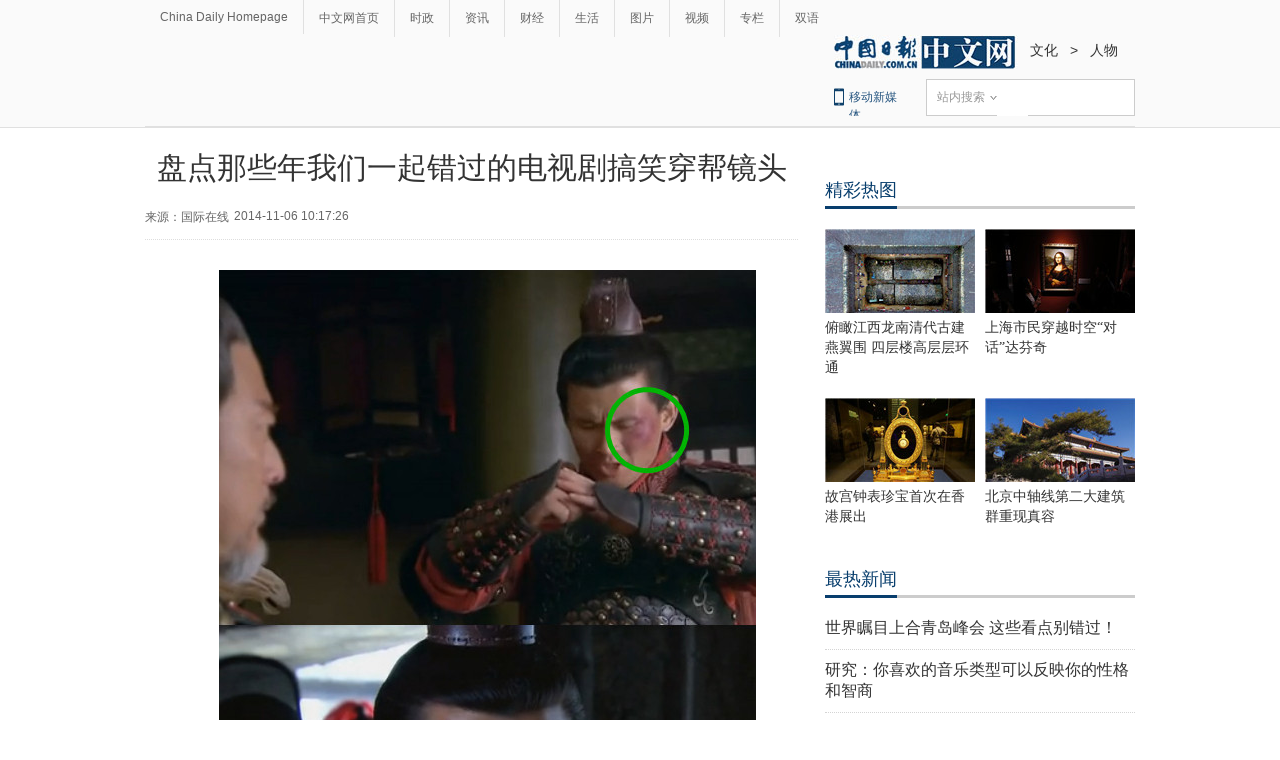

--- FILE ---
content_type: text/html
request_url: https://ent.chinadaily.com.cn/2014-11/06/content_18876759_31.htm
body_size: 9433
content:
<!DOCTYPE html PUBLIC "-//W3C//DTD XHTML 1.0 Transitional//EN" "http://www.w3.org/TR/xhtml1/DTD/xhtml1-transitional.dtd">
<html xmlns="http://www.w3.org/1999/xhtml">
<head>
<meta name="renderer" content="webkit"/>
<meta http-equiv="X-UA-Compatible" content="IE=edge,chrome=1"/><meta name="titleimage" content="/data/attachement/jpg/site1/20141106/0023ae987ec615c51e274c.jpg"/>
<script type="text/javascript" language="javascript">
<!--
var oUrl = location.href;
document.write('<meta property=\"og:url\" content=\"' + oUrl + '\" \/>');
var tImg = document.querySelector('meta[name="titleimage"]').getAttribute('content');
if(tImg!=""){
tImglink = tImg.replace(/\/data/,"img");}
var s1 = oUrl.indexOf('https:');
var s2 = oUrl.indexOf('http:');
var n1 = oUrl.indexOf('//');
var n2 = oUrl.indexOf('.');
switch(s1){
case -1:{
    var doName = oUrl.substring(7,n2);
    var trueUrl = '<script type=\"text/javascript\" src=\"http://cn.chinadaily.com.cn/js/yunshipei_' + doName + '.js\"><\/script>' ;
    document.write(trueUrl);
    document.write('<meta property=\"og:image\" content=\"http://' + doName + '.chinadaily.com.cn/' + tImglink + '\" \/>');
    break;
    }
    
case 0:{
    var doName = oUrl.substring(8,n2);
    var trueUrl = '<script type=\"text/javascript\" src=\"https://cn.chinadaily.com.cn/js/yunshipei_' + doName + '_s.js\"><\/script>';
    document.write(trueUrl);
    document.write('<meta property=\"og:image\" content=\"https://' + doName + '.chinadaily.com.cn/' + tImglink + '\" \/>');
    break;
    }
}
-->
</script>

<meta http-equiv="Content-Type" content="text/html; charset=UTF-8"/>
<title>盘点那些年我们一起错过的电视剧搞笑穿帮镜头[31]- 中国日报网</title>
<meta name="Keywords" content="电视剧 穿帮镜头 导演 剧迷 点心 "/>
<meta name="Description" content="娘子~你和小青姑娘的替身太销魂了。。。电线杆、电灯神马的太明显了。。。垃圾桶、灯泡神马的太明显了。。。导演啊~您也上点心吧！"/>
<link type="text/css" href="../../tplimages/97719.files/articstyle.css" rel="stylesheet"/>
<script type="text/javascript" src="../../tplimages/97719.files/qiehuan.js">
</script>

<!--标签切换-->
<script type="text/javascript" src="../../tplimages/97719.files/jquery-1.9.1.min.js">
</script>

<!--返回顶部-->
<script type="text/javascript" src="../../tplimages/97719.files/ewm2.js">
</script>

<!--返回顶部-->
<script type="text/javascript" src="https://www.chinadaily.com.cn/js/2017/relnews_rec.js" atremote="1">
</script>

<script type="text/javascript" src="https://cn.chinadaily.com.cn/js/sso.js">
</script>

<!--下部推荐-->
<script src="https://www.chinadaily.com.cn/js/moblie_video.js" atremote="1" type="text/javascript">
</script>

<link type="text/css" href="../../tplimages/97719.files/adDetail.css" rel="stylesheet"/><!-- 天润实时统计 开始 -->
<meta name="filetype" content="1"/>
<meta name="publishedtype" content="1"/>
<meta name="pagetype" content="1"/><meta name="contentid" content="18876759"/>
<meta name="publishdate" content=" 2014-11-06"/><meta name="author" content="薛天琪"/>
<meta name="editor" content="薛天琪"/>
<meta name="source" content="国际在线"/>
<!-- 天润实时统计  结束 -->
<!-- 大报来稿区分 开始 -->
<meta name="webterren_speical" content="http://ent.chinadaily.com.cn/2014-11/06/content_18876759_31htm"/>
<meta name="sourcetype" content="http://ent.chinadaily.com.cn/2014-11/06/content_18876759_31htm"/>

<!-- 大报来稿区分 结束 -->
<style type="text/css">
<!--
#Content {font-size:16px; line-height:30px;}
-->
</style>

<!-- 图片等比例缩放样式 -->
<style type="text/css">
<!--
    #new_pic .mr10{width:125px;height:90px;position: relative;float: left; margin-right:10px;}
    #new_pic .mr10 a{display: block;width:125px;height:90px;}
    #new_pic .mr10 img{max-height: 90px; margin: auto; position: absolute; left: 0; top: 0; right: 0; bottom: 0; max-width: 125px;display: block;width:auto;height:auto;}
    -->
</style>

<!--<script type="text/javascript">
function GetUrl(){
var CurUrl = location.href ;
var DesUrl = 'https://usercenter.chinadaily.com.cn?service='+ CurUrl;
window.open(DesUrl);
}
</script>       -->
<script type="text/javascript" language="javascript" src="//cn.chinadaily.com.cn/js/taboolahead.js" atremote="1">
</script>

<script type="text/javascript" language="javascript" src="//cn.chinadaily.com.cn/js/taboolacontrol_art.js" atremote="1">
</script>
</head>
<body>
<meta name="contentid" content="18876759"/>
<meta name="publishdate" content=" 2014-11-06"/><!--灰色背景-->
<div class="tophui2">
<div class="tophui-cont"><!--频道页导航-->
<div class="pingdaolink"><!--左边导航-->
<div class="pingdao-lef">
<ul>
<li><a href="https://www.chinadaily.com.cn/" target="_blank">China Daily Homepage</a></li>

<li><a href="https://cn.chinadaily.com.cn/" target="_blank">中文网首页</a></li>

<li><a href="http://china.chinadaily.com.cn/" target="_blank">时政</a></li>

<li><a href="http://world.chinadaily.com.cn/" target="_blank">资讯</a></li>

<li><a href="http://caijing.chinadaily.com.cn/" target="_blank">财经</a></li>

<li><a href="http://fashion.chinadaily.com.cn/" target="_blank">生活</a></li>

<li><a href="http://pic.chinadaily.com.cn/" target="_blank">图片</a></li>

<li><a href="http://kan.chinadaily.com.cn/" target="_blank">视频</a></li>

<li><a href="http://column.chinadaily.com.cn/" target="_blank">专栏</a></li>

<li style="border:none;"><a href="http://language.chinadaily.com.cn/" target="_blank">双语</a></li>
</ul>
</div>


<!--ad-->
<div class="top-ad">
</div>

<!--logo头部-->
<div class="dingtou"><!--logoleft-->
<div class="logo2"><a href="https://cn.chinadaily.com.cn/" atremote="1" target="_blank"><img src="../../tplimages/97719.files/j-2.jpg"/></a></div>

<!--文章页面包导航-->
<div class="da-bre"><a href="/" target="_blank" class=""><Font class="">文化</Font></a>
&#160;&#160;&#62;&#160;&#160; <a href="../../node_1069404.htm" target="_blank" class="">人物</a>
</div>

<!--logoright-->
<div class="logo-right">
<div class="lo-rig-bott">
<table cellpadding="0" cellspacing="0">
<tr>
<td>
<div class="lo-bott-one"><a href="https://www.chinadaily.com.cn/mobile_cn/" target="_blank">移动新媒体</a></div>
</td>
<td>
<table cellpadding="0" cellspacing="0">
<tr>
<td>
<div class="search radius6">
<form name="searchform" method="post" action="" id="searchform"><input name="ecmsfrom" type="hidden" value="9"/> <input type="hidden" name="show" value="title,newstext"/> <select name="classid" id="choose">
<option value="1">站内搜索</option>
<option value="2">搜狗搜索</option>
<option value="0">中国搜索</option>
</select> <input class="inp_srh" type="text" id="searchtxt" value=""/> <img src="../../tplimages/97719.files/j-q.jpg" id="searchimg"/></form>
</div>
</td>
</tr>
</table>
</td>
</tr>
</table>

<script type="text/javascript" src="../../tplimages/97719.files/jquery-1.8.3.min.js">
</script>

<!--下拉搜索-->
 

<script type="text/javascript" src="../../tplimages/97719.files/jquery.select.js">
</script>

<!--下拉搜索-->
<script type="text/javascript">
<!--
var oSearchForm = document.getElementById('searchform');
var oSearchImg = document.getElementById('searchimg');
var oSearchTxt = document.getElementById('searchtxt');
oSearchImg.onclick = function (){
   if(oSearchTxt.value != ''){
  
      if($('.select_showbox')[0].innerHTML == '中国搜索'){
          oSearchForm.action = 'http://www.chinaso.com/search/pagesearch.htm?q='+oSearchTxt.value;
          oSearchForm.target = '_blank';
          oSearchForm.submit();
       }
       else if($('.select_showbox')[0].innerHTML == '站内搜索'){
          oSearchForm.action = 'http://search.chinadaily.com.cn/all_cn.jsp?searchText='+oSearchTxt.value;
          oSearchForm.target = '_blank';
          oSearchForm.submit();
       }
       else if($('.select_showbox')[0].innerHTML == '搜狗搜索'){
                      oSearchForm.action = 'https://www.sogou.com/web?query=' + oSearchTxt.value + '&insite=chinadaily.com.cn&pid=sogou-wsse-04f19115dfa286fb';
                      oSearchForm.target = '_blank';
                      oSearchForm.submit();
                   }
      
   }
   else{
     alert('请输入搜索内容')
   
   }

};
-->
</script>
</div>
</div>
</div>
</div>
</div>
</div>

<!--下全-->
<div class="container"><!--左边-->
<div class="container-left2"><!--文章页标题-->
<h1 class="dabiaoti">盘点那些年我们一起错过的电视剧搞笑穿帮镜头
</h1>

<div class="fenx"><div class="xinf-le" id="source">    来源：国际在线</div>
    <div class="xinf-le" id="pubtime"> 2014-11-06 10:17:26</div>
<div class="bdsharebuttonbox" style="float:right; "><a href="#" class="bds_qzone" data-cmd="qzone" title="分享到QQ空间"></a> <a href="#" class="bds_weixin" data-cmd="weixin" title="分享到微信"></a> <a href="#" class="bds_tsina" data-cmd="tsina" title="分享到新浪微博"></a> <a href="#" class="bds_linkedin" data-cmd="linkedin" title="分享到linkedin"></a> <a href="#" class="bds_more" data-cmd="more" title="更多分享"></a></div>

<script type="text/javascript" src="https://cn.chinadaily.com.cn/js/baidu_share.js" language="JavaScript">
</script>
</div>

<!--文章-->
<!--enpproperty <date>2014-11-06 10:17:26.0</date><author></author><title>盘点那些年我们一起错过的电视剧搞笑穿帮镜头[31]- 中国日报网</title><keyword>电视剧 穿帮镜头 导演 剧迷 点心</keyword><subtitle></subtitle><introtitle></introtitle><siteid>1</siteid><nodeid>1069404</nodeid><nodename>人物</nodename><nodesearchname>1@worldrep</nodesearchname>/enpproperty--><!--enpcontent-->
<div id="Content" class="article">
<p align="center"><a href="content_18876759_32.htm" target="_self"><img border="0" id="9188121" md5="" src="../../img/attachement/jpg/site1/20141106/0023ae987ec615c51e2c2d.jpg" alt="盘点那些年我们一起错过的电视剧搞笑穿帮镜头"/></a></p>

<p align="center" class="pictext">　　这脸上的伤又多了一块，难道又被揍了？</p>

<p>电视剧中出现穿帮镜头总是在所难免，可是那些低级错误让广大剧迷怎么忍？导演啊~您也上点心吧！</p>
</div>

<div width="100%">
<p>
<center>
<div id="div_page_roll1" style="display:none"><a href="content_18876759_30.htm" class="pagestyle">上一页</a> <a href="content_18876759.htm" class="pageno">1</a> <a href="content_18876759_2.htm" class="pageno">2</a> <a href="content_18876759_3.htm" class="pageno">3</a> <a href="content_18876759_4.htm" class="pageno">4</a> <a href="content_18876759_5.htm" class="pageno">5</a> <a href="content_18876759_6.htm" class="pageno">6</a> <a href="content_18876759_7.htm" class="pageno">7</a> <a href="content_18876759_8.htm" class="pageno">8</a> <a href="content_18876759_9.htm" class="pageno">9</a> <a href="content_18876759_10.htm" class="pageno">10</a> <a href="content_18876759_32.htm" class="pagestyle">下一页</a> <a href="#" onclick="turnpage(2)" style="text-decoration:none">&#62;&#62;|</a></div>

<div id="div_page_roll2" style="display:none"><a href="#" onclick="turnpage(1)" style="text-decoration:none">|&#60;&#60;</a>  <a href="content_18876759_30.htm" class="pagestyle">上一页</a> <a href="content_18876759_11.htm" class="pageno">11</a> <a href="content_18876759_12.htm" class="pageno">12</a> <a href="content_18876759_13.htm" class="pageno">13</a> <a href="content_18876759_14.htm" class="pageno">14</a> <a href="content_18876759_15.htm" class="pageno">15</a> <a href="content_18876759_16.htm" class="pageno">16</a> <a href="content_18876759_17.htm" class="pageno">17</a> <a href="content_18876759_18.htm" class="pageno">18</a> <a href="content_18876759_19.htm" class="pageno">19</a> <a href="content_18876759_20.htm" class="pageno">20</a> <a href="content_18876759_32.htm" class="pagestyle">下一页</a> <a href="#" onclick="turnpage(3)" style="text-decoration:none">&#62;&#62;|</a></div>

<div id="div_page_roll3" style="display:none"><a href="#" onclick="turnpage(2)" style="text-decoration:none">|&#60;&#60;</a>  <a href="content_18876759_30.htm" class="pagestyle">上一页</a> <a href="content_18876759_21.htm" class="pageno">21</a> <a href="content_18876759_22.htm" class="pageno">22</a> <a href="content_18876759_23.htm" class="pageno">23</a> <a href="content_18876759_24.htm" class="pageno">24</a> <a href="content_18876759_25.htm" class="pageno">25</a> <a href="content_18876759_26.htm" class="pageno">26</a> <a href="content_18876759_27.htm" class="pageno">27</a> <a href="content_18876759_28.htm" class="pageno">28</a> <a href="content_18876759_29.htm" class="pageno">29</a> <a href="content_18876759_30.htm" class="pageno">30</a> <a href="content_18876759_32.htm" class="pagestyle">下一页</a> <a href="#" onclick="turnpage(4)" style="text-decoration:none">&#62;&#62;|</a></div>

<div id="div_page_roll4" style="display:none"><a href="#" onclick="turnpage(3)" style="text-decoration:none">|&#60;&#60;</a>  <a href="content_18876759_30.htm" class="pagestyle">上一页</a> 

<span class="pageno">31</span> <a href="content_18876759_32.htm" class="pageno">32</a> <a href="content_18876759_33.htm" class="pageno">33</a> <a href="content_18876759_34.htm" class="pageno">34</a> <a href="content_18876759_35.htm" class="pageno">35</a> <a href="content_18876759_36.htm" class="pageno">36</a> <a href="content_18876759_37.htm" class="pageno">37</a> <a href="content_18876759_38.htm" class="pageno">38</a> <a href="content_18876759_32.htm" class="pagestyle">下一页</a></div>

<div id="div_currpage"><a href="#" onclick="turnpage(3)" style="text-decoration:none">|&#60;&#60;</a>  <a href="content_18876759_30.htm" class="pagestyle">上一页</a> 

<span class="pageno">31</span> <a href="content_18876759_32.htm" class="pageno">32</a> <a href="content_18876759_33.htm" class="pageno">33</a> <a href="content_18876759_34.htm" class="pageno">34</a> <a href="content_18876759_35.htm" class="pageno">35</a> <a href="content_18876759_36.htm" class="pageno">36</a> <a href="content_18876759_37.htm" class="pageno">37</a> <a href="content_18876759_38.htm" class="pageno">38</a> <a href="content_18876759_32.htm" class="pagestyle">下一页</a></div>
</center>
</p>
</div>

<script type="text/javascript" language="javascript">
<!--
function turnpage(page){  document.all("div_currpage").innerHTML = document.all("div_page_roll"+page).innerHTML;}
-->
</script>
<!--/enpcontent-->
<!--分页-->
<!--广告-->
<div style="float:none; clear:both; ">
</div>

<div class="fenx"><a href="https://www.chinadaily.com.cn/mobile_cn/daily.html" target="_blank"><img src="https://cn.chinadaily.com.cn/image/2016/download.jpg" atremote="1" border="0" style="float:left; "/></a> 

<div class="bdsharebuttonbox" style="float:right; "><a href="#" class="bds_qzone" data-cmd="qzone" title="分享到QQ空间"></a> <a href="#" class="bds_weixin" data-cmd="weixin" title="分享到微信"></a> <a href="#" class="bds_tsina" data-cmd="tsina" title="分享到新浪微博"></a> <a href="#" class="bds_linkedin" data-cmd="linkedin" title="分享到linkedin"></a> <a href="#" class="bds_more" data-cmd="more" title="更多分享"></a></div>

<script type="text/javascript" src="https://cn.chinadaily.com.cn/js/baidu_share.js" language="JavaScript">
</script>
</div>

<div class="fenx-bq"><div class="xinf-le">标签：</div>
    <div class="xinf-le"><a href="http://search.chinadaily.com.cn/searchcn.jsp?searchText=%E7%94%B5%E8%A7%86%E5%89%A7" target="_blank">电视剧</a> <a href="http://search.chinadaily.com.cn/searchcn.jsp?searchText=%E7%A9%BF%E5%B8%AE%E9%95%9C%E5%A4%B4" target="_blank">穿帮镜头</a> <a href="http://search.chinadaily.com.cn/searchcn.jsp?searchText=%E5%AF%BC%E6%BC%94" target="_blank">导演</a> <a href="http://search.chinadaily.com.cn/searchcn.jsp?searchText=%E5%89%A7%E8%BF%B7" target="_blank">剧迷</a> <a href="http://search.chinadaily.com.cn/searchcn.jsp?searchText=%E7%82%B9%E5%BF%83" target="_blank">点心</a> </div>

</div>

<!--相关文章-->
<div class="xiangguan"><!--横杆标题2-->

</div>

<div class="ad-twofang">
<script type="text/javascript" language="javascript" src="//cn.chinadaily.com.cn/js/taboolathumb1.js" atremote="1">
</script>

 

<script type="text/javascript" language="javascript" src="//cn.chinadaily.com.cn/js/taboolathumb2.js" atremote="1">
</script>
</div>

<div class="ad-twofang">

</div>

<!-- 新闻列表  相关内容推荐-->
<!--<div class="remen" style="overflow:auto; ">
     <p style="float:left; ">推荐</p>
     <button type="button" id="changeData" style="margin-left: 450px; font-size: 18px;background: inherit;border:0;font-size: 14px;font-family: '微软雅黑';outline: none;cursor: pointer;margin-top: 3px; float:right;">换一批</button>
                <input type="hidden" id="saveStartIndex" value="0" />
                <input type="hidden" id="saveMaxIndex" value="0" />
    </div>
   <div class="container" style="width:653px; ">
        <div class="container-left">
            <div class="left-liebiao" id="newsList">
                
            </div>
            


        </div>
    </div>  -->
<!--畅言--><!-- 畅言登陆 -->
<!-- 畅言登陆 --><!--畅言开始 -->
<!--<a name="pl"></a>   -->
<div id="SOHUCS" sid="18876759"></div>
<!--<script>
var _config = {
               pageSize     : 10,   //控制评论条数
}   
</script>
<script>
  (function(){
    var appid = 'cyrePABlP',
    conf = 'prod_16e9f37d5925c2d741c05d3394591da1';
    var doc = document,
    s = doc.createElement('script'),
    h = doc.getElementsByTagName('head')[0] || doc.head || doc.documentElement;
    s.type = 'text/javascript';
    s.charset = 'utf-8';
    s.src =  'http://assets.changyan.sohu.com/upload/changyan.js?conf='+ conf +'&appid=' + appid;
    h.insertBefore(s,h.firstChild);
    window.SCS_NO_IFRAME = true;
  })()
</script>   -->
<!--畅言结束 -->
<!--<div>
 
<script type="text/javascript" >
    function cndycy_login(){
        $(".thickbox").attr('href','http://sso.chinadaily.com.cn/?simple=1&height=380&width=500&modal=false&TB_iframe=true');
        $(".thickbox").attr('title','中国日报网登录');
        $(".thickbox").click();
    }
</script>
<div id="popDiv" name="popDiv" style="display:none;" >
            <a href="#" class="thickbox" title="Please Sign In"></a>
</div>

   </div>       -->
</div>

<!--右边-->
<div class="container-right2">
<div class="left-ad300">
</div>

<!--精彩热图-->
<div class="tuijian"><!--横杆标题2-->
<div class="heng-biao4">
<p><a href="http://top.chinadaily.com.cn/node_53005369.htm" target="_blank" class="">精彩热图</a>
</p>
</div>


<!-- ab 37378625 -->
<div class="retu">
<div class="retu-tr"><a href="http://top.chinadaily.com.cn/2018-12/10/content_37378625.htm" target="_blank"><img src="../../img/attachement/jpg/site1/20181210/d8cb8a14fb901d77e32b34.jpg" border="0" width="150" height="84"/></a> 

<div class="re-te"><a href="http://top.chinadaily.com.cn/2018-12/10/content_37378625.htm" target="_blank">俯瞰江西龙南清代古建燕翼围 四层楼高层层环通</a></div>
</div>

<div class="retu-tr-r"><!-- ae 37378625 --><!-- ab 37378624 --><a href="http://top.chinadaily.com.cn/2018-12/10/content_37378624.htm" target="_blank"><img src="../../img/attachement/jpg/site1/20181210/d8cb8a14fb901d77e31629.jpg" border="0" width="150" height="84"/></a> 

<div class="re-te"><a href="http://top.chinadaily.com.cn/2018-12/10/content_37378624.htm" target="_blank">上海市民穿越时空“对话”达芬奇</a></div>
</div>
</div>

<div class="retu">
<div class="retu-tr"><!-- ae 37378624 --><!-- ab 37367391 --><a href="http://top.chinadaily.com.cn/2018-12/07/content_37367391.htm" target="_blank"><img src="../../img/attachement/jpg/site1/20181207/d8cb8a14fb901d74127a1d.jpg" border="0" width="150" height="84"/></a> 

<div class="re-te"><a href="http://top.chinadaily.com.cn/2018-12/07/content_37367391.htm" target="_blank">故宫钟表珍宝首次在香港展出</a></div>
</div>

<div class="retu-tr-r"><!-- ae 37367391 --><!-- ab 37367390 --><a href="http://top.chinadaily.com.cn/2018-12/07/content_37367390.htm" target="_blank"><img src="../../img/attachement/jpg/site1/20181207/d8cb8a14fb901d7417060f.jpg" border="0" width="150" height="84"/></a> 

<div class="re-te"><a href="http://top.chinadaily.com.cn/2018-12/07/content_37367390.htm" target="_blank">北京中轴线第二大建筑群重现真容</a></div>
</div>
</div>

<!-- ae 37367390 -->

</div>

<div class="tuijian">
<script type="text/javascript" language="javascript" src="//cn.chinadaily.com.cn/js/taboolaright.js" atremote="1">
</script>
</div>

<!--广告-->
<div class="left-ad300">
</div>

<div class="left-huikuang2" id="zhibo" style="display:none;">
<script language="javascript" type="text/javascript">
<!--
 $(function(){
    var url="http://mbsug.ssl.so.com/idxdata/get?type=hot&hotnum=10&hotinclude=key_word";
    $.ajax({
     url:url,
     dataType:'jsonp',
     processData: false, 
     type:'get',
     success:function(data){
        var le = data.data.hot.length;
        var str360 = "<h3>热搜词<\/h3><div class='kua-left2'>";
        for(var n=0;n<5;n++){
           var str = data.data.hot[n].key_word;
           var enstr = encodeURI(str);
           var url;
           url = "https://www.so.com/s?ie=utf-8&src=free_chinadaily_com&q=" + enstr ;
           var laststr = "<p><a href=" + url + " target=_blank>" + str + "<\/a><\/p>" ;
           str360 = str360 + laststr;
           }
         str360 = str360 + "<\/div><div class='kua-right2'>";
         for(var m=5;m<le;m++){
           var str = data.data.hot[m].key_word;
           var enstr = encodeURI(str);
           var url;
           url = "https://www.so.com/s?ie=utf-8&src=free_chinadaily_com&q=" + enstr ;
           var laststr = "<p><a href=" + url + " target=_blank>" + str + "<\/a><\/p>" ;
           str360 = str360 + laststr;
           }
           str360 = str360 + "<\/div>";
        if($("#zhibo")!== null){
        $("#zhibo").html(str360);
        }
     },
     error:function(XMLHttpRequest, textStatus, errorThrown) {
       alert(XMLHttpRequest.status);
       alert(XMLHttpRequest.readyState);
       alert(textStatus);
     }
     
     });
})


-->
</script>
</div>

<!--四个标签切换2-->
<div class="rc"><!--最热新闻-->
<div class="heng-biao4">
<p><a href="http://top.chinadaily.com.cn/node_53005370.htm" target="_blank" class="">最热新闻</a>
</p>
</div>

<div class="right-lei3">
<!-- ab 36296468 -->
<ul>
<li><a href="http://china.chinadaily.com.cn/2018-05/30/content_36296468.htm" target="_blank">世界瞩目上合青岛峰会 这些看点别错过！</a></li>

<!-- ae 36296468 --><!-- ab 36299386 -->
<li><a href="http://language.chinadaily.com.cn/2018-05/30/content_36292247.htm" target="_blank">研究：你喜欢的音乐类型可以反映你的性格和智商</a></li>

<!-- ae 36299386 --><!-- ab 36290885 -->
<li><a href="http://world.chinadaily.com.cn/2018-05/29/content_36290885.htm" target="_blank">联合国维和70周年 中国维和贡献获赞</a></li>

<!-- ae 36290885 --><!-- ab 36292709 -->
<li><a href="http://world.chinadaily.com.cn/2018-05/29/content_36292709.htm" target="_blank">英国女子的抗癌奇迹：曾为自己准备葬礼 因不舍女儿才积极治疗</a></li>

<!-- ae 36292709 --><!-- ab 36288763 -->
<li><a href="http://top.chinadaily.com.cn/finance_old/2018-05/29/content_36288763.htm" target="_blank">报告显示2017年我国专利数量稳定 专利水平不断提升</a></li>

<!-- ae 36288763 --><!-- ab 36293227 -->
<li><a href="http://world.chinadaily.com.cn/2018-05/29/content_36293227.htm" target="_blank">法国研究：圈养海豚很幸福 最爱与人互动</a></li>

<!-- ae 36293227 --><!-- ab 36292521 -->
<li><a href="http://world.chinadaily.com.cn/2018-05/29/content_36292521.htm" target="_blank">曾有“西部白宫”之名 尼克松旧居挂牌出售要价4亿</a></li>

<!-- ae 36292521 --><!-- ab 36291269 -->
<li><a href="http://world.chinadaily.com.cn/2018-05/29/content_36291269.htm" target="_blank">80岁退休、顿顿吃肉、讨厌看电视：南非114岁男子冲击“世界最长寿老人”纪录</a></li>
</ul>

<!-- ae 36291269 -->

</div>
</div>

<!--精彩推荐-->
<div class="right-titu"><!--横杆标题-->
<div class="heng-biao4">
<p><a href="http://top.chinadaily.com.cn/node_53005371.htm" target="_blank" class="">精彩推荐</a>
</p>
</div>


<!-- ab 31691641 -->
<div class="tuwen-bo">
<div class="titu-tu"><a href="http://cn.chinadaily.com.cn/visionchina/" target="_blank"><img src="../../img/attachement/jpg/site1/20180530/448a5bd66b851c787efc01.jpg" border="0"/></a></div>

<div class="titu-biao"><a href="http://cn.chinadaily.com.cn/visionchina/" target="_blank">新时代大讲堂</a></div>
</div>

<!-- ae 31691641 -->

<!--广告-->
<div class="left-ad300">
</div>


<!-- ab 35938514 -->
<div class="tuwen-bo">
<div class="titu-tu"><a href="http://pic.chinadaily.com.cn/2018-03/29/content_35938514.htm" target="_blank"><img src="../../img/attachement/jpg/site1/20180329/a41f726b573a1c267e460d.jpg" border="0"/></a></div>

<div class="titu-biao"><a href="http://pic.chinadaily.com.cn/2018-03/29/content_35938514.htm" target="_blank">美差！英摄影师环游世界拍美照年入六位数</a></div>
</div>

<!-- ae 35938514 -->

<!--广告-->
<div class="left-ad300">
</div>


<!-- ab 23391001 -->
<div class="tuwen-bo">
<div class="titu-tu"><a href="http://cn.chinadaily.com.cn/node_53012336.htm" target="_blank"><img src="../../img/attachement/jpg/site1/20180530/448a5bd66b851c7882d203.jpg" border="0"/></a></div>

<div class="titu-biao"><a href="http://cn.chinadaily.com.cn/node_53012336.htm" target="_blank">中国日报精选</a></div>
</div>

<!-- ae 23391001 -->

</div>
</div>

<!--ad-->
<div class="top-ad">
</div>
</div>

<!--底部-->
<div class="dibu">
<div class="foot">
<div class="foot-left">
<div class="en-lo"><a href="https://cn.chinadaily.com.cn" target="_blank" atremote="1"><img src="https://cn.chinadaily.com.cn/image/2016/p-19.jpg"/></a></div>

<div class="foot-lian"><span><a href="https://www.chinadaily.com.cn/static_c/gyzgrbwz.html" target="_blank">关于我们</a></span> 

<span>|</span> 

<span><a href="https://www.chinadaily.com.cn/hqzx/2011-11/11/content_14076328.htm" target="_blank">联系我们</a></span></div>
</div>

<div class="foot-right">
<div class="foot-one">
<ul>
<li><a href="https://cn.chinadaily.com.cn" atremote="1" target="_blank">首页</a></li>

<li><a href="http://china.chinadaily.com.cn/" atremote="1" target="_blank">时政</a></li>

<li><a href="http://world.chinadaily.com.cn/" atremote="1" target="_blank">资讯</a></li>

<li><a href="http://caijing.chinadaily.com.cn/" atremote="1" target="_blank">财经</a></li>

<li><a href="http://fashion.chinadaily.com.cn/" atremote="1" target="_blank">生活</a></li>

<li><a href="http://pic.chinadaily.com.cn/" atremote="1" target="_blank">图片</a></li>

<li><a href="http://video.chinadaily.com.cn/ch/" atremote="1" target="_blank">视频</a></li>

<li><a href="http://column.chinadaily.com.cn/" atremote="1" target="_blank">专栏</a></li>

<li><a href="http://language.chinadaily.com.cn/" atremote="1" target="_blank">双语</a></li>
</ul>
</div>

<div class="foot-two">
<!-- ab 21784893 -->
<ul>
<li>地方频道：</li>

<li><a href="http://bj.chinadaily.com.cn" target="_blank">北京</a></li>

<!-- ae 21784893 --><!-- ab 21784894 -->
<li><a href="http://tj.chinadaily.com.cn/" target="_blank">天津</a></li>

<!-- ae 21784894 --><!-- ab 21784896 -->
<li><a href="http://heb.chinadaily.com.cn/" target="_blank">河北</a></li>

<!-- ae 21784896 --><!-- ab 21784895 -->
<li><a href="http://sx.chinadaily.com.cn/" target="_blank">山西</a></li>

<!-- ae 21784895 --><!-- ab 21784797 -->
<li><a href="http://ln.chinadaily.com.cn/" target="_blank">辽宁</a></li>

<!-- ae 21784797 --><!-- ab 21784799 -->
<li><a href="http://jl.chinadaily.com.cn/" target="_blank">吉林</a></li>

<!-- ae 21784799 --><!-- ab 21784798 -->
<li><a href="http://hlj.chinadaily.com.cn/" target="_blank">黑龙江</a></li>

<!-- ae 21784798 --><!-- ab 21784887 -->
<li><a href="http://sh.chinadaily.com.cn/" target="_blank">上海</a></li>

<!-- ae 21784887 --><!-- ab 21784888 -->
<li><a href="http://js.chinadaily.com.cn/" target="_blank">江苏</a></li>

<!-- ae 21784888 --><!-- ab 21784889 -->
<li><a href="http://zj.chinadaily.com.cn/" target="_blank">浙江</a></li>

<!-- ae 21784889 --><!-- ab 21784890 -->
<li><a href="http://fj.chinadaily.com.cn/" target="_blank">福建</a></li>

<!-- ae 21784890 --><!-- ab 21784892 -->
<li><a href="http://jx.chinadaily.com.cn/" target="_blank">江西</a></li>

<!-- ae 21784892 --><!-- ab 21784891 -->
<li><a href="http://sd.chinadaily.com.cn/" target="_blank">山东</a></li>

<!-- ae 21784891 --><!-- ab 21784897 -->
<li><a href="http://hen.chinadaily.com.cn/" target="_blank">河南</a></li>

<!-- ae 21784897 --><!-- ab 21784898 -->
<li><a href="http://hb.chinadaily.com.cn/" target="_blank">湖北</a></li>

<!-- ae 21784898 --><!-- ab 23414482 -->
<li><a href="http://hn.chinadaily.com.cn/" target="_blank">湖南</a></li>

<!-- ae 23414482 --><!-- ab 21784904 -->
<li><a href="http://gd.chinadaily.com.cn/" target="_blank">广东</a></li>

<!-- ae 21784904 --><!-- ab 21784906 -->
<li><a href="http://gx.chinadaily.com.cn/" target="_blank">广西</a></li>

<!-- ae 21784906 --><!-- ab 21784905 -->
<li><a href="http://hain.chinadaily.com.cn/" target="_blank">海南</a></li>

<!-- ae 21784905 --><!-- ab 21784899 -->
<li><a href="http://cq.chinadaily.com.cn/" target="_blank">重庆</a></li>

<!-- ae 21784899 --><!-- ab 21784900 -->
<li><a href="http://sc.chinadaily.com.cn/" target="_blank">四川</a></li>

<!-- ae 21784900 --><!-- ab 21784901 -->
<li><a href="http://yn.chinadaily.com.cn/" target="_blank">云南</a></li>

<!-- ae 21784901 --><!-- ab 21784903 -->
<li><a href="http://gz.chinadaily.com.cn/" target="_blank">贵州</a></li>

<!-- ae 21784903 --><!-- ab 21784902 -->
<li><a href="http://xz.chinadaily.com.cn/" target="_blank">西藏</a></li>

<!-- ae 21784902 --><!-- ab 21784908 -->
<li><a href="http://shx.chinadaily.com.cn" target="_blank">陕西</a></li>

<!-- ae 21784908 --><!-- ab 21784909 -->
<li><a href="http://xj.chinadaily.com.cn/" target="_blank">新疆</a></li>

<!-- ae 21784909 --><!-- ab 21784907 -->
<li><a href="http://sz.chinadaily.com.cn/" target="_blank">深圳</a></li>

<!-- ae 21784907 -->
</ul>

</div>

<div class="foot-two">
<!-- ab 21817893 -->
<ul>
<li>友情链接：</li>

<li><a href="http://www.people.com.cn/" target="_blank">人民网</a></li>

<!-- ae 21817893 --><!-- ab 21817892 -->
<li><a href="http://www.xinhuanet.com/" target="_blank">新华网</a></li>

<!-- ae 21817892 --><!-- ab 21817810 -->
<li><a href="http://www.china.com.cn/" target="_blank">中国网</a></li>

<!-- ae 21817810 --><!-- ab 21817802 -->
<li><a href="http://www.cntv.cn/" target="_blank">央视网</a></li>

<!-- ae 21817802 --><!-- ab 21817801 -->
<li><a href="http://www.cri.cn/" target="_blank">国际在线</a></li>

<!-- ae 21817801 --><!-- ab 21817796 -->
<li><a href="http://www.youth.cn/" target="_blank">中国青年网</a></li>

<!-- ae 21817796 --><!-- ab 21817782 -->
<li><a href="http://www.ce.cn/" target="_blank">中国经济网</a></li>

<!-- ae 21817782 --><!-- ab 21817777 -->
<li><a href="http://www.taiwan.cn/" target="_blank">中国台湾网</a></li>

<!-- ae 21817777 --><!-- ab 21817754 -->
<li><a href="http://www.tibet.cn/" target="_blank">中国西藏网</a></li>

<!-- ae 21817754 --><!-- ab 21817737 -->
<li><a href="http://www.cnr.cn/" target="_blank">央广网</a></li>

<!-- ae 21817737 --><!-- ab 21817727 -->
<li><a href="http://www.chinanews.com/" target="_blank">中国新闻网</a></li>

<!-- ae 21817727 --><!-- ab 21817723 -->
<li><a href="http://www.gmw.cn/" target="_blank">光明网</a></li>

<!-- ae 21817723 -->
</ul>

</div>

<div class="foot-three">
<div class="foot-three-left"><img src="https://cn.chinadaily.com.cn/image/2016/p-20.jpg"/></div>

<div class="foot-three-right">
<ul>
<li><a href="http://www.12377.cn/" target="_blank">互联网举报中心</a></li>

<li><a href="http://about.58.com/fqz/fpzn1.html" target="_blank">防范网络诈骗</a></li>

<li>违法和不良信息举报电话</li>

<li>视听节目许可证0108263</li>

<li>京公网安备110105000081号</li>

<li>京网文[2011]0283-097号</li>

<li>京ICP备13028878号</li>

<li>12300电信用户申诉受理中心</li>

<li><a href="http://jb.ccm.gov.cn/" target="_blank">12318全国文化市场举报</a></li>

<li><a href="http://www.bj.cyberpolice.cn/index.do" target="_blank">网站网络110报警网站</a></li>
</ul>
</div>
</div>
</div>
</div>
</div>

<div id="zd" class="abs"><a id="totop" title="" style="display: none;"></a></div>


<!--video 手机支持 start-->
<script type="text/javascript">
<!--
 
$(document).ready(function() {

        if(document.getElementById("vms_player")){
            var ios_url = $('#ios_url').attr('value');
            ios_url = ios_url.replace('http://video.chinadaily.com.cn', '');
            var ios_width = $('#ios_width').attr('value');
            var ios_height = $('#ios_height').attr('value');
            var status = is_ipad(ios_url, ios_width, ios_height); 
        }
    });
function is_ipad(url, width, height){
   var url_r = url;
       var arr = new Array(); 
        arr = url_r.split("output").reverse();
      var url_ok=arr[0];
      url_ok = url_ok.replace('_800k.flv', '_500k.mp4');
var ipadUrl= "http://videostream.chinadaily.com.cn:1935/app_1/_definst_/mp4:ugc"+url_ok+"/playlist.m3u8";
var androidUrl = "rtsp://videostream.chinadaily.com.cn:1935/app_1/_definst_/mp4:ugc"+url_ok;

if((navigator.userAgent.match(/iPhone/i)) || (navigator.userAgent.match(/iPad/i))) {
$("#play-logo").hide();
$("#openclose").hide();
$("#vms_player").html('<video width="'+width+'" height="'+height+'" controls="controls"><source src="'+ipadUrl+'" type="video/mp4"><\/video>');
return false; 
}else if((navigator.userAgent.match(/Android/i))){ 
$("#play-logo").hide();
$("#openclose").hide();
$("#vms_player").html('<video width="'+width+'" height="'+height+'" controls="controls"><source src="'+androidUrl+'" type="video/mp4"><\/video>');
return false;
}
return true;
 
}
-->
</script>

<!--video 手机支持 end-->
<!--百度推送-->
<script type="text/javascript" language="javascript" src="//cn.chinadaily.com.cn/js/baidu_push.js" atremote="1">
</script>

<!--百度推送-->
<!-- CNZZ统计  开始 -->
<script type="text/javascript" src="https://s86.cnzz.com/stat.php?id=1975683&#38;web_id=1975683&#38;show=pic1" language="JavaScript">
</script>

<!-- CNZZ统计  结束 --><!--  实时统计流量 开始 -->
<div style="display:none">
<script type="text/javascript">
<!--
document.write(unescape("%3Cscript src='https://cl2.webterren.com/webdig.js?z=16' type='text/javascript'%3E%3C/script%3E"));
-->
</script>

 

<script type="text/javascript">
<!--
wd_paramtracker("_wdxid=000000000000000000000000000000000000000000")
-->
</script>
</div>

<!--  实时统计流量 结束 -->

<!-- 用户行为分析脚本 start -->
<script type="text/javascript">
<!--
(function() {
  var gw = document.createElement("script");
  gw.src = "https://usercollection.chinadaily.com.cn/analytics?token=0mpxACjz6aOJd4lmKACohw==";
  var s = document.getElementsByTagName("script")[0];
  s.parentNode.insertBefore(gw, s);
})();
-->
</script>

<!-- 用户行为分析脚本 end -->
<script type="text/javascript" language="javascript" src="//cn.chinadaily.com.cn/js/taboolaend.js" atremote="1">
</script>
</body> 
</html>

--- FILE ---
content_type: application/javascript
request_url: https://cn.chinadaily.com.cn/js/yunshipei_ent_s.js
body_size: 252
content:
document.write("<script id=\"allmobilize\" charset=\"utf-8\" src=\"https://yspstore.blob.core.chinacloudapi.cn/1c0ed3ff115ef0f48363b75ae77a66d5/allmobilize.min.js\"></script>");
document.write("<meta http-equiv=\"Cache-Control\" content=\"no-siteapp\" />");
document.write("<link rel=\"alternate\" media=\"handheld\" href=\"#\" />");
